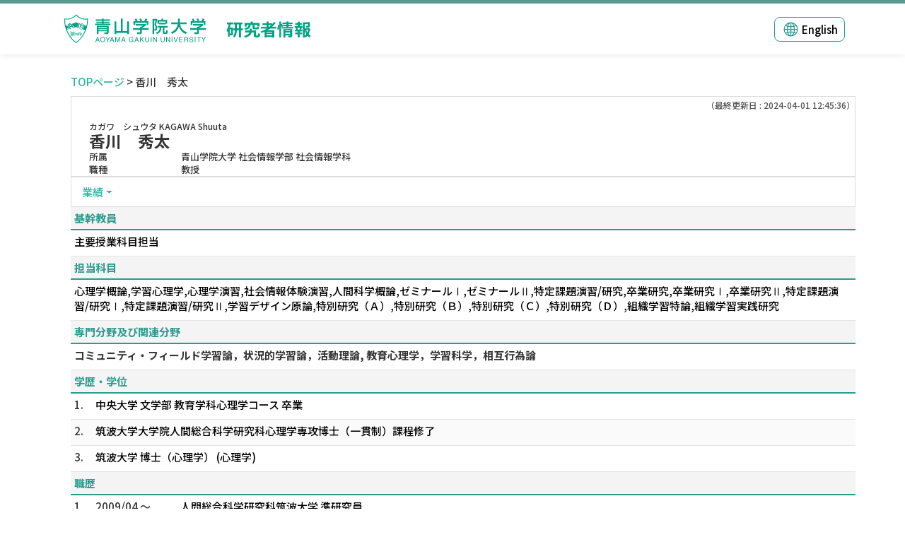

--- FILE ---
content_type: text/html;charset=UTF-8
request_url: https://raweb1.jm.aoyama.ac.jp/aguhp/KgApp/k03/resid/S000512?local=1&headerTitle=%E9%9D%92%E5%B1%B1%E5%AD%A6%E9%99%A2%E5%A4%A7%E5%AD%A6
body_size: 38581
content:
<!DOCTYPE html>

<!--[if gt IE 8]><!-->
<!--[if IE 8]>    <html class="no-js lt-ie9"> <![endif]-->
<html xmlns="http://www.w3.org/1999/xhtml"
      lang="ja">
<!--<![endif]-->
    <head>
        <title>
        	
        		研究者情報 - 香川　秀太 | 青山学院大学
        	
        	
        </title>
        <meta charset="utf-8" />
        <meta http-equiv="X-UA-Compatible" content="IE=edge,chrome=1" />
        <meta name="viewport" content="width=device-width, initial-scale=1, shrink-to-fit=no">
        <meta name="format-detection" content="telephone=no" />
        <meta http-equiv="Expires" content="0" />
        <meta http-equiv="Pragma" content="no-cache" />
        <meta http-equiv="Cache-Control" content="no-cache" />
        <link href="/aguhp/KgApp/jquery/jquery-ui.min.css" rel="stylesheet" />
        <link href="/aguhp/KgApp/bootstrap/css/bootstrap.css" rel="stylesheet" />
        <link href="/aguhp/KgApp/bootstrap/css/bootstrap.min.css" rel="stylesheet" />
        <link href="/aguhp/KgApp/bootswatch/css/bootstrap-cerulean.min.css" rel="stylesheet" />
        <link href="/aguhp/KgApp/app/css/styles.css" rel="stylesheet" />
        <link href="/aguhp/KgApp/bootstrap/font/css/open-iconic-bootstrap.css" rel="stylesheet" />
        <link href="/aguhp/KgApp/photoswipe/css/photoswipe.css" rel="stylesheet" />
        <script src="/aguhp/KgApp/jquery/jquery.min.js"></script>
        <script src="/aguhp/KgApp/jquery/jquery-ui.min.js"></script>
        <script src="/aguhp/KgApp/popper/popper.js"></script>
        <script src="/aguhp/KgApp/bootstrap/js/bootstrap.min.js"></script>
        <script src="https://cdnjs.cloudflare.com/ajax/libs/jquery-cookie/1.3.1/jquery.cookie.min.js"></script>
        <script src="/aguhp/KgApp/app/js/jquery.utility-kit.js"></script>
        <script src="/aguhp/KgApp/photoswipe/js/photoswipe.umd.min.js"></script>
        <script src="/aguhp/KgApp/photoswipe/js/photoswipe-lightbox.umd.min.js"></script>
        <script>
        $(document).ready(function() {
			$('a').keepPosition();
		});
        </script>
    <link rel="icon" href="/aguhp/KgApp/app/img/favicon.ico" type="image/x-icon">
    <meta charset="utf-8">
    </head>
    <body>
    <header id="global-header">
	
<nav class="navbar navbar-default navbar-fixed-top">
	<div class="container">
		<div class="navbar-header header">

			<div class="header-left">
				<a href="https://www.aoyama.ac.jp/"><img src="/aguhp/KgApp/app/img/agu_logo.svg" class="header-logo"></a>
				<span class="navbar-link">研究者情報</span>
			</div>

			<div class="header-right">
				
				
					
					
						<a href="/aguhp/KgApp/k03/resid/S000512?lang=en" class="navbar-link lang-btn"><span class="lang-icon"></span><span class="lang-text">English</span></a>
						
					
				
			</div>
		</div>
	</div>
</nav>



</header>
    <div class="container">
        <div class="row">
            <div class="col-sm-12">
				
 
<script type="text/javascript" src="/aguhp/KgApp/app/js/name-header.js"></script>
<script type='text/javascript'>
/*<![CDATA[*/

$(function(){

	//業績データのアコーディオンの開閉動作制御
	var accConf = /*[]*/ null;
	
	if (accConf == null) {
		if (window.innerWidth >= 768) {
			//スマホ以外の画面ではアコーディオンを開く
			$('.gyoseki-callapse').each(function(i, elem) {

			    var targetId = $(elem).data('target');
			    var $target = $(targetId);

			    if (!$target.hasClass('show')) {
			    	$target.addClass('show');
			    }
			});
		}
	} else {
		// 既にアコーディオン開閉情報をsessionが保持している場合
		for (var i = 0; i < accConf.length; i++) {
			var $target = $(accConf[i]);
			if (!$target.hasClass('show')) {
		    	$target.addClass('show');
		    }
		}
	}

	//スムーズスクロール
	$(document).on('click', "a[href^='#']", function() {

		//data-box属性がない場合は通常のスムーズスクロール
		if (!$(this).data("box")) {
			$("body,html").stop().animate({
				scrollTop:$($(this).attr("href")).offset().top - 170  //custom
			});

		//data-box属性がある場合はdata-box内をスムーズスクロール
		} else {
			var $box = $($(this).data("box"));
			var $tareget = $($(this).attr("href"));
			var dist = $tareget.position().top - $box.position().top;
			$box.stop().animate({
				scrollTop: $box.scrollTop() + dist + 15 - 170  //custom
			});
		}
	});

	// windowTop設定
	var top = /**/ 0;
	$(window).scrollTop(top);

	$(window).scroll(function () {
		var winTop = $(this).scrollTop();
	});

	$('a.disabled').click(function(){
		 return false;
	});

	//URLクリック時
	$(document).on('click', "a[href^='/']", function() {
		var windowTop = $(window).scrollTop();
		var accordion = new Array(20);
		var j = 0;

		$('.gyoseki-callapse').each(function(i, elem) {
		    var targetId = $(elem).data('target');
		    var $target = $(targetId);

		    if ($target.hasClass('show')) {
		    	accordion[j] = JSON.stringify(targetId);
		    	j++;
		    }
		});

		$.ajax({
	        url: "/k04/pageConf",
	        type: "GET",
	        datatype: "json",
	        data: { jspName: "k03",
	        	accordion: accordion,
	        	windowTop: windowTop},
	        traditional: true,
	    });
	});

});

/*]]>*/
</script>

<div class="container">
  
  
	  <div class="Breadcrumbs">
	  	
	    <a href="/aguhp/KgApp/TOP">TOPページ</a>
	    
		
			
			
			
		
	    >
	    
	    
	    	香川　秀太
	    
	    
	    
	  </div>
  

<div id ="cloneplace">
  <div class="name-header">
    <span class="date">（最終更新日 : 2024-04-01 12:45:36）</span>
    
    <div id="title" class="kyoin-title col-9 float-left">
    <div class="name">
    
		
        
	      <SPAN class="k03-title1-font1">カガワ　シュウタ</SPAN>
	      <SPAN class="k03-title1-font1">KAGAWA Shuuta</SPAN><BR>
	      <SPAN class="k03-title1-font2">香川　秀太</SPAN>
        
    
    </div>
    <div class="kyoin-info">
      <div class="syozoku">
        <SPAN class="k03-title1-font3 boxA">所属</SPAN>
        
	        <div class="k03-title1-font3 boxC">青山学院大学  社会情報学部 社会情報学科</div>
	        
	        <DIV class="clear"></DIV>
        
        
      </div>
      <div class="syokusyu">
        <SPAN class="k03-title1-font3 boxA">職種</SPAN>
        <SPAN class="k03-title1-font3 boxB">教授</SPAN>
      </div>
    </div>
  </div>
  </div>
  <div class="gyoseki-menu">

    <ul class="nav list-inline">
      
      <li class="dropdown list-inline-item">
        <a href="#" class="dropdown-toggle" data-toggle="dropdown" role="button">業績</a>
        <ul class="dropdown-menu scrollable-menu" role="menu">
            <li>
            	<a href="#952-006">
					基幹教員
					
            	</a>
            </li>
            <li>
            	<a href="#952-005">
					担当科目
					
            	</a>
            </li>
            <li>
            	<a href="#870">
					専門分野及び関連分野
					
            	</a>
            </li>
            <li>
            	<a href="#858">
					学歴・学位
					
            	</a>
            </li>
            <li>
            	<a href="#861">
					職歴
					
            	</a>
            </li>
            <li>
            	<a href="#863">
					所属学会
					
            	</a>
            </li>
            <li>
            	<a href="#867">
					賞
					
            	</a>
            </li>
            <li>
            	<a href="#871">
					研究課題・受託研究・科研費
					
            	</a>
            </li>
            <li>
            	<a href="#885">
					委員会・協会等
					
            	</a>
            </li>
            <li>
            	<a href="#868">
					研究業績（著書・論文等）
					
            	</a>
            </li>
            <li>
            	<a href="#877">
					研究業績（招待講演）
					
            	</a>
            </li>
            <li>
            	<a href="#883">
					研究業績（学会発表）
					
            	</a>
            </li>
        </ul>
      </li>
      
    </ul>

  </div>
  </div>

  <div class="gyoseki-field">
  
      
      
      
      	
      		
	            <div><div>



  <table class="gyoseki-table table table-striped table-condensed">
    <tbody>
      <tr>
        <th class="info" colspan="3" id="952-006">
        基幹教員
        
        </th>
      </tr>
      
        <tr id="m99_952-006_1">
          
          
          <td colspan="${dataspan}">
            <label class="k03-gyoseki-title">
			
			
				<a href="/aguhp/KgApp/k04/resid/S000512/8840/952-006" class="disabled">
			
                主要授業科目担当
              </a>
            </label>
             <!-- 外部リンク -->
             
          </td>
        </tr>
      
      
    </tbody>
  </table>
  

</div></div>
          	
        
      		
        
      
    
      
      
      
      	
      		
        
      		
	            <div><div>



  <table class="gyoseki-table table table-striped table-condensed">
    <tbody>
      <tr>
        <th class="info" colspan="3" id="952-005">
        担当科目
        
        </th>
      </tr>
      
        <tr id="m99_952-005_1">
          
          
          <td colspan="${dataspan}">
            <label class="k03-gyoseki-title">
			
			
				<a href="/aguhp/KgApp/k04/resid/S000512/7742/952-005" class="disabled">
			
                心理学概論,学習心理学,心理学演習,社会情報体験演習,人間科学概論,ゼミナールⅠ,ゼミナールⅡ,特定課題演習/研究,卒業研究,卒業研究Ⅰ,卒業研究Ⅱ,特定課題演習/研究Ⅰ,特定課題演習/研究Ⅱ,学習デザイン原論,特別研究（Ａ）,特別研究（Ｂ）,特別研究（Ｃ）,特別研究（Ｄ）,組織学習特論,組織学習実践研究
              </a>
            </label>
             <!-- 外部リンク -->
             
          </td>
        </tr>
      
      
    </tbody>
  </table>
  

</div></div>
          	
        
      
    
      
      
      	<div><div>


<table class="gyoseki-table table table-striped table-condensed">
<tbody>
  <tr>
    <th class="info" id="870">
      専門分野及び関連分野
      
    </th>
  </tr>
  <tr>
    <td>
      <label class="k03-gyoseki-title">
        コミュニティ・フィールド学習論，状況的学習論，活動理論, 教育心理学，学習科学，相互行為論
      </label>
        <!-- 外部リンク -->
         
    </td>
  </tr>
</tbody>
</table>

</div></div>
      
      
    
      
      
      	<div><div>
	
	
		<table class="gyoseki-table table table-striped table-condensed">
			<tbody>
				<tr>
					<th class="info" colspan="3" id="858">
						学歴・学位
						
					</th>
				</tr>
				
					<tr id="m11_1">
						<td class="k03-number" >1.</td>
<!-- /* カスタマイズ*/
						<td class="k03-periodYMD" th:if="${isHiddenDate} == '0'">
							<th:block th:utext="${item.dispFromTo}"></th:block>
						</td>
-->
						<td>
							<label class="k03-gyoseki-title">
							
							
								<a href="/aguhp/KgApp/k04/resid/S000512/A170811800119010002/858" class="disabled">
														
								中央大学 文学部 教育学科心理学コース 卒業
								</a>
							</label>
							<!-- 外部リンク -->
							
						</td>
					</tr>
				
					<tr id="m11_2">
						<td class="k03-number" >2.</td>
<!-- /* カスタマイズ*/
						<td class="k03-periodYMD" th:if="${isHiddenDate} == '0'">
							<th:block th:utext="${item.dispFromTo}"></th:block>
						</td>
-->
						<td>
							<label class="k03-gyoseki-title">
							
							
								<a href="/aguhp/KgApp/k04/resid/S000512/A170811800119010003/858" class="disabled">
														
								筑波大学大学院人間総合科学研究科心理学専攻博士（一貫制）課程修了
								</a>
							</label>
							<!-- 外部リンク -->
							
						</td>
					</tr>
				
					<tr id="m11_3">
						<td class="k03-number" >3.</td>
<!-- /* カスタマイズ*/
						<td class="k03-periodYMD" th:if="${isHiddenDate} == '0'">
							<th:block th:utext="${item.dispFromTo}"></th:block>
						</td>
-->
						<td>
							<label class="k03-gyoseki-title">
							
							
								<a href="/aguhp/KgApp/k04/resid/S000512/A170811800119010006/858" class="disabled">
														
								筑波大学 博士（心理学） (心理学)
								</a>
							</label>
							<!-- 外部リンク -->
							
						</td>
					</tr>
				

				
			</tbody>
		</table>

		

	
</div></div>
      
      
    
      
      
      	<div><div>


<table class="gyoseki-table table table-striped table-condensed">
<tbody>
  <tr>
    <th class="info" colspan="3" id="861">
      職歴
      
    </th>
  </tr>
  
    <tr id="m17_1">
      <td class="k03-number" >1.</td>
      <td class="k03-periodYMD">
        2009/04
        
          ～<BR>
        
         2010/03
      </td>
      <td>
      <label class="k03-gyoseki-title">
        
		
		
			<a href="/aguhp/KgApp/k04/resid/S000512/A170811800119010001/8611" class="disabled">
		
            人間総合科学研究科筑波大学  準研究員
          </a>
        
        
      </label>
       <!-- 外部リンク -->
        
      </td>
    </tr>
  
    <tr id="m17_2">
      <td class="k03-number" >2.</td>
      <td class="k03-periodYMD">
        2009/04
        
          ～<BR>
        
         2010/03
      </td>
      <td>
      <label class="k03-gyoseki-title">
        
		
		
			<a href="/aguhp/KgApp/k04/resid/S000512/A170811800119010002/8611" class="disabled">
		
            筑波大学人間総合科学研究科 人間総合科学研究科 助教
          </a>
        
        
      </label>
       <!-- 外部リンク -->
        
      </td>
    </tr>
  
    <tr id="m17_3">
      <td class="k03-number" >3.</td>
      <td class="k03-periodYMD">
        2010/04
        
          ～<BR>
        
         2013/03
      </td>
      <td>
      <label class="k03-gyoseki-title">
        
		
		
			<a href="/aguhp/KgApp/k04/resid/S000512/A170811800119010013/8611" class="disabled">
		
            大正大学人間学部教育人間学科 人間学部教育人間学科 専任講師
          </a>
        
        
      </label>
       <!-- 外部リンク -->
        
      </td>
    </tr>
  
    <tr id="m17_4">
      <td class="k03-number" >4.</td>
      <td class="k03-periodYMD">
        2013/04/01
        
          ～<BR>
        
         2024/03/31
      </td>
      <td>
      <label class="k03-gyoseki-title">
        
        
		
		
			<a href="/aguhp/KgApp/k04/resid/S000512/1/8612" class="disabled">
		
			青山学院大学 社会情報学部 社会情報学科 准教授</a>
        
      </label>
       <!-- 外部リンク -->
        
      </td>
    </tr>
  
    <tr id="m17_5">
      <td class="k03-number" >5.</td>
      <td class="k03-periodYMD">
        2024/04/01
        
          ～<BR>
        
        
      </td>
      <td>
      <label class="k03-gyoseki-title">
        
        
		
		
			<a href="/aguhp/KgApp/k04/resid/S000512/2/8612" class="disabled">
		
			青山学院大学 社会情報学部 社会情報学科 教授</a>
        
      </label>
       <!-- 外部リンク -->
        
      </td>
    </tr>
  
  
</tbody>
</table>


</div></div>
      
      
    
      
      
      	<div><div>


<table class="gyoseki-table table table-striped table-condensed">
<tbody>
  <tr>
    <th class="info" colspan="3" id="863">
      所属学会
      </th>
  </tr>
  
    <tr id="m12_${m13st.count}">
      <td class="k03-number" >1.</td>
      <td class="k03-periodYMD">
        2004/07
        
          ～<BR>
        
        
      </td>
      <td>
        
       	 
       	    <label class="k03-gyoseki-title">	
			
			
				<a href="/aguhp/KgApp/k04/resid/S000512/A170811800119010001/8631" class="disabled">
			
           		 日本教育心理学会
          		</a>
        </label>
        
       <!-- 外部リンク -->
        
      </td>
    </tr>
  
    <tr id="m12_${m13st.count}">
      <td class="k03-number" >2.</td>
      <td class="k03-periodYMD">
        2004/07
        
          ～<BR>
        
        
      </td>
      <td>
        
       	 
       	    <label class="k03-gyoseki-title">	
			
			
				<a href="/aguhp/KgApp/k04/resid/S000512/A170811800119010002/8631" class="disabled">
			
           		 日本質的心理学会
          		</a>
        </label>
        
       <!-- 外部リンク -->
        
      </td>
    </tr>
  
    <tr id="m12_${m13st.count}">
      <td class="k03-number" >3.</td>
      <td class="k03-periodYMD">
        2011/08
        
          ～<BR>
        
        
      </td>
      <td>
        
       	 
       	    <label class="k03-gyoseki-title">	
			
			
				<a href="/aguhp/KgApp/k04/resid/S000512/A170811800119010005/8631" class="disabled">
			
           		 日本発達心理学会
          		</a>
        </label>
        
       <!-- 外部リンク -->
        
      </td>
    </tr>
  
    <tr id="m12_${m13st.count}">
      <td class="k03-number" >4.</td>
      <td class="k03-periodYMD">
        2011/08
        
          ～<BR>
        
        
      </td>
      <td>
        
       	 
       	    <label class="k03-gyoseki-title">	
			
			
				<a href="/aguhp/KgApp/k04/resid/S000512/A170811800119010004/8631" class="disabled">
			
           		 日本認知科学会
          		</a>
        </label>
        
       <!-- 外部リンク -->
        
      </td>
    </tr>
  
  
</tbody>
</table>


</div></div>
      
      
    
      
      
      	<div><div>


<table class="gyoseki-table table table-striped table-condensed">
<tbody>
  <tr>
    <th class="info" colspan="3" id="867">
      賞
      
    </th>
  </tr>
  
    <tr id="m19_1">
      <td class="k03-number">1.</td>
      <td class="k03-YMD">2007/09</td>
      <td>
        <label class="k03-gyoseki-title">
		
		
			<a href="/aguhp/KgApp/k04/resid/S000512/A170825225042003871/867" class="disabled">
		
            
            日本教育心理学会優秀論文賞
            (論文名：看護学生の状況間移動に伴う「異なる時間の流れ」の経験と生成：校内学習から院内実習への移動と学習過程の状況論的分析)
          </a>
        </label>
        <!-- 外部リンク -->
         
      </td>
    </tr>
  
    <tr id="m19_2">
      <td class="k03-number">2.</td>
      <td class="k03-YMD">2009/09</td>
      <td>
        <label class="k03-gyoseki-title">
		
		
			<a href="/aguhp/KgApp/k04/resid/S000512/A170825225042003872/867" class="disabled">
		
            
            心理学独創研究内山賞
            (論文名：「複数の文脈を横断する学習」への活動理論的アプローチ：学習転移論から文脈横断論への変移と差異)
          </a>
        </label>
        <!-- 外部リンク -->
         
      </td>
    </tr>
  
    <tr id="m19_3">
      <td class="k03-number">3.</td>
      <td class="k03-YMD">2010/07</td>
      <td>
        <label class="k03-gyoseki-title">
		
		
			<a href="/aguhp/KgApp/k04/resid/S000512/A170825225042003873/867" class="disabled">
		
            財団法人社会安全研究財団
            2008年度一般研究助成の部最優秀論文
            (論文名：発達障害のある青年の非行・犯罪予防に向けた非行リスク誘発要因の分析及びメンタルヘルスと特別支援教育における非行・犯罪予防ワークショッププログラムの開発)
          </a>
        </label>
        <!-- 外部リンク -->
         
      </td>
    </tr>
  
    <tr id="m19_4">
      <td class="k03-number">4.</td>
      <td class="k03-YMD">2014/10</td>
      <td>
        <label class="k03-gyoseki-title">
		
		
			<a href="/aguhp/KgApp/k04/resid/S000512/A170825225042003874/867" class="disabled">
		
            
            国際活動理論学会（ISCAR）2014優秀賞
            (発表名：Multilayered contradictions in the Japanese anti-nuclear movement: Performance, boundaries, and history)
          </a>
        </label>
        <!-- 外部リンク -->
         
      </td>
    </tr>
  
  
</tbody>
</table>


</div></div>
      
      
    
      
      
      	<div><div>
	
</div></div>
      
      
    
      
      
      	<div><div>


<table class="gyoseki-table table table-striped table-condensed">
<tbody>
  <tr>
    <th class="info" colspan="3" id="871">
      研究課題・受託研究・科研費
      
    </th>
  </tr>
  
    <tr id="m15_${m15st.count}">
      <td class="k03-number">1.</td>
      <td class="k03-periodYMD">
        2002/04
        
        ～<BR>
        
         
      </td>
      <td>
      <label class="k03-gyoseki-title">
		
		
			<a href="/aguhp/KgApp/k04/resid/S000512/A170811800119010005/871" class="disabled">
		
          複数の組織・文脈を横断する学習（越境）過程の分析 個人研究
        </a>
      </label>
         <!-- 外部リンク -->
         
      </td>
    </tr>
  
    <tr id="m15_${m15st.count}">
      <td class="k03-number">2.</td>
      <td class="k03-periodYMD">
        2006
        
        ～<BR>
        
         2008
      </td>
      <td>
      <label class="k03-gyoseki-title">
		
		
			<a href="/aguhp/KgApp/k04/resid/S000512/A170811800119010008/871" class="disabled">
		
          質的研究を用いた看護学の学位論文評価基準の作成に関する研究 国内共同研究
        </a>
      </label>
         <!-- 外部リンク -->
         
      </td>
    </tr>
  
    <tr id="m15_${m15st.count}">
      <td class="k03-number">3.</td>
      <td class="k03-periodYMD">
        2006/04
        
        ～<BR>
        
         
      </td>
      <td>
      <label class="k03-gyoseki-title">
		
		
			<a href="/aguhp/KgApp/k04/resid/S000512/A170811800119010006/871" class="disabled">
		
          活動理論に基づく発達時間論（異質な時間の交差）の提案 個人研究
        </a>
      </label>
         <!-- 外部リンク -->
         
      </td>
    </tr>
  
    <tr id="m15_${m15st.count}">
      <td class="k03-number">4.</td>
      <td class="k03-periodYMD">
        2007
        
        ～<BR>
        
         2008
      </td>
      <td>
      <label class="k03-gyoseki-title">
		
		
			<a href="/aguhp/KgApp/k04/resid/S000512/A170811800119010010/871" class="disabled">
		
          学習科学の観点から学習過程を質的に明らかにするテクスト言説分析の提案 国内共同研究
        </a>
      </label>
         <!-- 外部リンク -->
         
      </td>
    </tr>
  
    <tr id="m15_${m15st.count}">
      <td class="k03-number">5.</td>
      <td class="k03-periodYMD">
        2007/04
        
        ～<BR>
        
         
      </td>
      <td>
      <label class="k03-gyoseki-title">
		
		
			<a href="/aguhp/KgApp/k04/resid/S000512/A170811800119010007/871" class="disabled">
		
          教育，実践，仕事の現場における実践研究，アクションリサーチ 個人研究
        </a>
      </label>
         <!-- 外部リンク -->
         
      </td>
    </tr>
  
  
    <tr id="m15_act1">
      <td class="table-active" colspan="3" style="text-align: right">
        <label style="font-weight: normal;">
		
		
			<a href="/aguhp/KgApp/k05/resid/S000512/871" target="_blank">
		
            全件表示（12件）
          </a>
        </label>
      </td>
    </tr>
  
</tbody>
</table>


</div></div>
      
      
    
      
      
      	<div><div>


</div></div>
      
      
    
      
      
      	<div><div>


<table class="gyoseki-table table table-striped table-condensed">
<tbody>
  <tr>
    <th class="info" colspan="3" id="885">
      委員会・協会等
      
    </th>
  </tr>
  
    <tr id="m36_1">
      <td class="k03-number">1.</td>
      <td class="k03-periodYMD">
        2012/04
        
        ～<BR>
        
        2015/03
      </td>
      <td>
      <label class="k03-gyoseki-title">
		
		
			<a href="/aguhp/KgApp/k04/resid/S000512/A170811800119010004/885" class="disabled">
		
          日本質的心理学会交流委員会委員 交流委員会委員
        </a>
      </label>
        <!-- 外部リンク -->
         
      </td>
    </tr>
  
    <tr id="m36_2">
      <td class="k03-number">2.</td>
      <td class="k03-periodYMD">
        2012/02
        
        ～<BR>
        
        2012/12
      </td>
      <td>
      <label class="k03-gyoseki-title">
		
		
			<a href="/aguhp/KgApp/k04/resid/S000512/A170811800119010002/885" class="disabled">
		
          日本質的心理学会第9回大会実行委員 実行委員会委員
        </a>
      </label>
        <!-- 外部リンク -->
         
      </td>
    </tr>
  
    <tr id="m36_3">
      <td class="k03-number">3.</td>
      <td class="k03-periodYMD">
        2011/04
        
        ～<BR>
        
        
      </td>
      <td>
      <label class="k03-gyoseki-title">
		
		
			<a href="/aguhp/KgApp/k04/resid/S000512/A170811800119010003/885" class="disabled">
		
          日本認知科学会「教育環境のデザイン研究」分科会（DEE）事務局 事務局
        </a>
      </label>
        <!-- 外部リンク -->
         
      </td>
    </tr>
  
    <tr id="m36_4">
      <td class="k03-number">4.</td>
      <td class="k03-periodYMD">
        2007/10
        
        ～<BR>
        
        2008/11
      </td>
      <td>
      <label class="k03-gyoseki-title">
		
		
			<a href="/aguhp/KgApp/k04/resid/S000512/A170811800119010001/885" class="disabled">
		
          日本質的心理学会第5回大会実行委員 実行委員会委員
        </a>
      </label>
        <!-- 外部リンク -->
         
      </td>
    </tr>
  
  
</tbody>
</table>


</div></div>
      
      
    
      
      
      	<div><div>


<table class="gyoseki-table table table-striped table-condensed">
<tbody>
  <tr>
    <th class="info" colspan="4" id="868">
      研究業績（著書・論文等）
      
    </th>
  </tr>
  
    <tr id="m22_1">
      <td class="k03-number">1.</td>
       <td class="k03-m22-nktitm" >
       		
       		著書
       </td>
      
      <td>
        <label class="k03-gyoseki-title">
		
		
			<a href="/aguhp/KgApp/k04/resid/S000512/A170811800119010040/868">
		
            「越境的な対話と学び」とは何か：プロセス，実践方法，理論,35-64 (単著) 2015/05
          </a>
        </label>
        <!-- 外部リンク -->
         
      </td>
    </tr>
  
    <tr id="m22_2">
      <td class="k03-number">2.</td>
       <td class="k03-m22-nktitm" >
       		
       		著書
       </td>
      
      <td>
        <label class="k03-gyoseki-title">
		
		
			<a href="/aguhp/KgApp/k04/resid/S000512/A170811800119010041/868">
		
            序　異質なコミュニティをまたぐ，つなぐ,1-15 (共著) 2015/05
          </a>
        </label>
        <!-- 外部リンク -->
         
      </td>
    </tr>
  
    <tr id="m22_3">
      <td class="k03-number">3.</td>
       <td class="k03-m22-nktitm" >
       		
       		著書
       </td>
      
      <td>
        <label class="k03-gyoseki-title">
		
		
			<a href="/aguhp/KgApp/k04/resid/S000512/A170811800119010039/868">
		
            看護教育と臨床実践をつなぐ知識創造コミュニティ：看護エデュケア研究会の取り組み,137-158 (共著) 2015/05
          </a>
        </label>
        <!-- 外部リンク -->
         
      </td>
    </tr>
  
    <tr id="m22_4">
      <td class="k03-number">4.</td>
       <td class="k03-m22-nktitm" >
       		
       		著書
       </td>
      
      <td>
        <label class="k03-gyoseki-title">
		
		
			<a href="/aguhp/KgApp/k04/resid/S000512/A170811800119010037/868">
		
            矛盾がダンスする反原発デモ（前篇）：マルチチュードと野火的活動,309-336 (単著) 2015/05
          </a>
        </label>
        <!-- 外部リンク -->
         
      </td>
    </tr>
  
    <tr id="m22_5">
      <td class="k03-number">5.</td>
       <td class="k03-m22-nktitm" >
       		
       		著書
       </td>
      
      <td>
        <label class="k03-gyoseki-title">
		
		
			<a href="/aguhp/KgApp/k04/resid/S000512/A170811800119010038/868">
		
            矛盾がダンスする反原発デモ（後編）：アルチュセールの重層的決定論によせて,337-370 (単著) 2015/05
          </a>
        </label>
        <!-- 外部リンク -->
         
      </td>
    </tr>
  
  
    <tr id="m22_act1">
      <td class="table-active" colspan="4" style="text-align: right">
        <label style="font-weight: normal;">
		
		
			<a href="/aguhp/KgApp/k05/resid/S000512/868" target="_blank">
		
          	全件表示（43件）
          </a>
        </label>
      </td>
    </tr>
  
</tbody>
</table>


</div></div>
      
      
    
      
      
      	<div><div>


<table class="gyoseki-table table table-striped table-condensed">
<tbody>
  <tr>
    <th class="info" colspan="3" id="877">
      研究業績（招待講演）
      
    </th>
  </tr>
  
    <tr id="m34_1">
      <td class="k03-number">1.</td>
      <td class="k03-YMD">2014/08/02</td>
      <td>
      <label class="k03-gyoseki-title">
		
		
			<a href="/aguhp/KgApp/k04/resid/S000512/A170811800119010005/877" class="disabled">
		
          コミュニティを越える／つなぐ「越境的対話」とその研究とは？：状況的学習論・活動理論をベースに
          
        </a>
      </label>
         <!-- 外部リンク -->
         
      </td>
    </tr>
  
    <tr id="m34_2">
      <td class="k03-number">2.</td>
      <td class="k03-YMD">2013</td>
      <td>
      <label class="k03-gyoseki-title">
		
		
			<a href="/aguhp/KgApp/k04/resid/S000512/A170811800119010007/877" class="disabled">
		
          文脈を横断する学習：転移論から越境論へ
           (岩手)
        </a>
      </label>
         <!-- 外部リンク -->
         
      </td>
    </tr>
  
    <tr id="m34_3">
      <td class="k03-number">3.</td>
      <td class="k03-YMD">2013</td>
      <td>
      <label class="k03-gyoseki-title">
		
		
			<a href="/aguhp/KgApp/k04/resid/S000512/A170811800119010006/877" class="disabled">
		
          越境的対話の実践とは
          
        </a>
      </label>
         <!-- 外部リンク -->
         
      </td>
    </tr>
  
    <tr id="m34_4">
      <td class="k03-number">4.</td>
      <td class="k03-YMD">2012</td>
      <td>
      <label class="k03-gyoseki-title">
		
		
			<a href="/aguhp/KgApp/k04/resid/S000512/A170811800119010008/877" class="disabled">
		
          コミュニティ間ギャップをつなぐ：越境的イノベーションと越境知の創造
          
        </a>
      </label>
         <!-- 外部リンク -->
         
      </td>
    </tr>
  
    <tr id="m34_5">
      <td class="k03-number">5.</td>
      <td class="k03-YMD">2009/08</td>
      <td>
      <label class="k03-gyoseki-title">
		
		
			<a href="/aguhp/KgApp/k04/resid/S000512/A170811800119010002/877" class="disabled">
		
          看護における実践知の発達と脱教え込み教育へ：看護学生の具体的な事例を通して
           (看護総合センターながの，長野)
        </a>
      </label>
         <!-- 外部リンク -->
         
      </td>
    </tr>
  
  
    <tr id="m34_act1">
      <td class="table-active" colspan="3" style="text-align: right">
        <label style="font-weight: normal;">
		
		
			<a href="/aguhp/KgApp/k05/resid/S000512/877" target="_blank">
		
          	全件表示（8件）
          </a>
        </label>
      </td>
    </tr>
  
</tbody>
</table>



</div></div>
      
      
    
      
      
      	<div><div>


<table class="gyoseki-table table table-striped table-condensed">
<tbody>
  <tr>
    <th class="info" colspan="3" id="883">
      研究業績（学会発表）
      
    </th>
  </tr>
  
    <tr id="m28_1">
      <td class="k03-number">1.</td>
      <td class="k03-YMD">2012/08</td>
      <td>
      <label class="k03-gyoseki-title">
		
		
			<a href="/aguhp/KgApp/k04/resid/S000512/A170811800119010025/883" class="disabled">
		
          学校インターンシップにおける「３つの境界」と越境的学習環境の設計
          
            (第18回大学教育フォーラム)
          
        </a>
      </label>
         <!-- 外部リンク -->
         
      </td>
    </tr>
  
    <tr id="m28_2">
      <td class="k03-number">2.</td>
      <td class="k03-YMD">2011/09</td>
      <td>
      <label class="k03-gyoseki-title">
		
		
			<a href="/aguhp/KgApp/k04/resid/S000512/A170811800119010026/883" class="disabled">
		
          越境的な組織改革と複数の異なる主義・アプローチ間の葛藤・混交
          
            (日本認知科学会第28回大会)
          
        </a>
      </label>
         <!-- 外部リンク -->
         
      </td>
    </tr>
  
    <tr id="m28_3">
      <td class="k03-number">3.</td>
      <td class="k03-YMD">2011/07</td>
      <td>
      <label class="k03-gyoseki-title">
		
		
			<a href="/aguhp/KgApp/k04/resid/S000512/A170811800119010024/883" class="disabled">
		
          実践のアンサンブルをどう読み解くか：状況論・活動理論の実際（１）
          
            (第53回日本教育心理学会)
          
        </a>
      </label>
         <!-- 外部リンク -->
         
      </td>
    </tr>
  
    <tr id="m28_4">
      <td class="k03-number">4.</td>
      <td class="k03-YMD">2010/12</td>
      <td>
      <label class="k03-gyoseki-title">
		
		
			<a href="/aguhp/KgApp/k04/resid/S000512/A170811800119010023/883" class="disabled">
		
          発達障害のある子どもの問題行動のリスク要因と防御要因
          
            (日本心理学会大会発表)
          
        </a>
      </label>
         <!-- 外部リンク -->
         
      </td>
    </tr>
  
    <tr id="m28_5">
      <td class="k03-number">5.</td>
      <td class="k03-YMD">2010/03</td>
      <td>
      <label class="k03-gyoseki-title">
		
		
			<a href="/aguhp/KgApp/k04/resid/S000512/A170811800119010022/883" class="disabled">
		
          産む人と支える人のコミュニケーションを作る：言説による活動の掘り起こし
          
            (第24回日本助産学会)
          
        </a>
      </label>
         <!-- 外部リンク -->
         
      </td>
    </tr>
  
  
    <tr id="m28_act1">
      <td class="table-active" colspan="3" style="text-align: right">
        <label style="font-weight: normal;">
		
		
			<a href="/aguhp/KgApp/k05/resid/S000512/883" target="_blank">
		
            全件表示（26件）
          </a>
        </label>
      </td>
    </tr>
  
</tbody>
</table>



</div></div>
      
      
    
      
      
      	<div><div>



</div></div>
      
      
    
  </div>
</div>
<script type="text/javascript">
	//画像表示ライブラリ実装部分
	//画像の大きさを取得してaタグにセット
	document.addEventListener('DOMContentLoaded', function () {
		const galleries = document.querySelectorAll('a.m42-atag');
		galleries.forEach((el) => {
			loadImage(el.href).then(img => {
				el.setAttribute('data-pswp-width', img.naturalWidth);
				el.setAttribute('data-pswp-height', img.naturalHeight);
				el.firstElementChild.removeAttribute('style');
			});
		});
	});
	function loadImage(src) {
		return new Promise((resolve, reject) => {
			const img = new Image();
			img.onload = () => resolve(img);
			img.onerror = (e) => reject(e);
			img.src = src;
		});
	}

	//PhotoSwipe実行
	var lightbox = new PhotoSwipeLightbox({
		gallery: '#m42-image',
		children: 'a',
		pswpModule: PhotoSwipe,
		//オプション指定
		wheelToZoom: true,
		padding: { top:50, bottom: 50, left: 50, right: 50 }
	});
	lightbox.init();
</script>

            </div>
        </div>
    </div>
    <div id="global-footer">

   <div id="footer-top-close">
     <a onclick="window.close()" href="#"><img src="/aguhp/KgApp/app/img/icn_08.gif" border="0">&nbsp;<font size="2">閉じる</font></a>
   </div>
   <div id="footer-top-link">
     <a href="#top"><img src="/aguhp/KgApp/app/img/f_icn_02.gif" border="0">&nbsp;
     <font size="2">このページの先頭へ</font>
     </a>
   </div>
   
	<footer class="footer bg-primary" style="text-align: center">
		<div class="container"><span class="copy-right">Copyright © AOYAMA GAKUIN UNIVERSITY All Rights Reserved.</span></div>
	 	<!-- <div class="container"><img th:src="${footer}" /></div> -->
	</footer>
</div>
    </body>
</html>